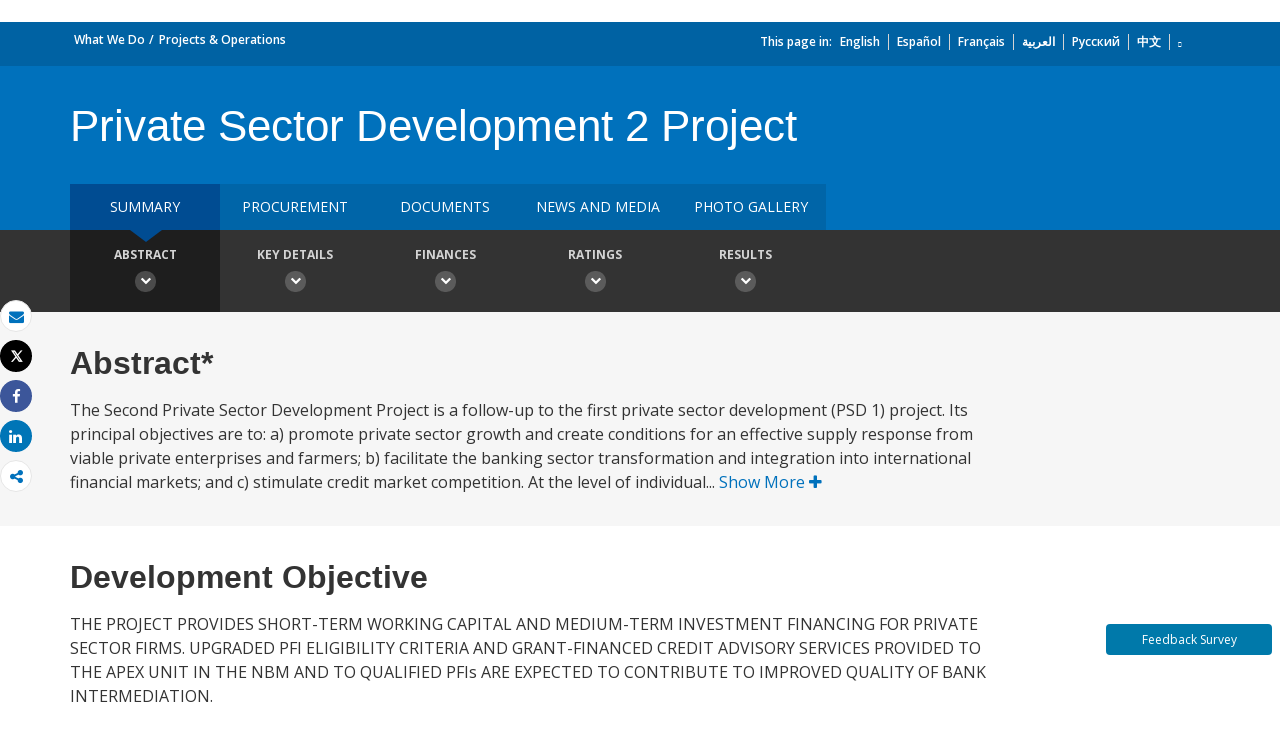

--- FILE ---
content_type: application/xml; charset=utf-8
request_url: https://search.worldbank.org/api/v2/projects?format=xml&fl=project_name,countryshortname&qterm=P034609&apilang=en
body_size: 741
content:
<?xml version="1.0" encoding="UTF-8" standalone="yes"?>
<projects rows="10" os="0" page="1" total="1">
  <project id="P034609">
    <id>P034609</id>
    <project_name>Private Sector Development 2 Project</project_name>
    <countryshortname>North Macedonia</countryshortname>
    <url>https://projects.worldbank.org/en/projects-operations/project-detail/P034609</url>
    <project_abstract>The Second Private Sector Development Project is a follow-up to the first private sector development (PSD 1) project. Its principal objectives are to: a) promote private sector growth and create conditions for an effective supply response from viable private enterprises and farmers; b) facilitate the banking sector transformation and integration into international financial markets; and c) stimulate credit market competition. At the level of individual banks, the project aims to provide hands-on-assistance for institutional strengthening and the adoption of safe and sound banking practices. The project will contribute to reversing the country's economy decline and to increase the private sector share in the economy. The project consists of a single private enterprise finance component, consisting of a credit line to be intermediated by a number of participating financial intermediaries (PFI). Six PFIs have been already qualified under the PSD 1 and an additional three banks are expected to be able to meet qualification criteria in the near future. The subloans under the credit line will be extended for investment and working capital finance of eligible private enterprises for eligible subprojects.</project_abstract>
  </project>
</projects>

--- FILE ---
content_type: image/svg+xml
request_url: https://projects.worldbank.org/content/dam/wbr/stayconnected/icons-stumbleupon.svg
body_size: 256
content:
<?xml version="1.0" encoding="UTF-8"?>
<svg width="32px" height="32px" viewBox="0 0 32 32" version="1.1" xmlns="http://www.w3.org/2000/svg" xmlns:xlink="http://www.w3.org/1999/xlink">
    <!-- Generator: Sketch 44.1 (41455) - http://www.bohemiancoding.com/sketch -->
    <title>sm-icons-stumbleupon</title>
    <desc>Created with Sketch.</desc>
    <defs></defs>
    <g id="Page-1" stroke="none" stroke-width="1" fill="none" fill-rule="evenodd">
        <g id="sm-icons-stumbleupon" fill-rule="nonzero">
            <circle id="Oval" fill="#0071BC" cx="16" cy="16" r="16"></circle>
            <path d="M17.024,14.208 L17.024,13.056 C17.024,12.8 16.896,12.544 16.768,12.288 C16.512,12.032 16.384,12.032 16,12.032 C15.616,12.032 15.488,12.16 15.232,12.288 C14.976,12.544 14.976,12.672 14.976,13.056 L14.976,19.2 C14.976,20.352 14.592,21.376 13.696,22.272 C12.8,23.168 11.776,23.552 10.624,23.552 C9.472,23.552 8.448,23.168 7.552,22.272 C6.656,21.376 6.272,20.352 6.272,19.2 L6.272,16.512 L9.6,16.512 L9.6,19.2 C9.6,19.456 9.728,19.712 9.856,19.968 C10.112,20.224 10.24,20.224 10.624,20.224 C11.008,20.224 11.136,20.096 11.392,19.968 C11.648,19.712 11.648,19.584 11.648,19.2 L11.648,12.8 C11.648,11.648 12.032,10.624 12.928,9.856 C13.824,9.088 14.848,8.576 16,8.576 C17.152,8.576 18.176,8.96 19.072,9.856 C19.968,10.624 20.352,11.648 20.352,12.8 L20.352,14.208 L18.432,14.848 L17.024,14.208 Z M22.4,16.512 L25.728,16.512 L25.728,19.2 C25.728,20.352 25.344,21.376 24.448,22.272 C23.552,23.168 22.528,23.552 21.376,23.552 C20.224,23.552 19.2,23.168 18.304,22.272 C17.408,21.376 17.024,20.48 17.024,19.2 L17.024,16.512 L18.304,17.152 L20.224,16.512 L20.224,19.2 C20.224,19.456 20.352,19.712 20.48,19.968 C20.736,20.224 20.864,20.224 21.248,20.224 C21.504,20.224 21.76,20.096 22.016,19.968 C22.272,19.712 22.272,19.584 22.272,19.2 L22.4,16.512 L22.4,16.512 Z" id="Shape" fill="#FFFFFF"></path>
        </g>
    </g>
</svg>